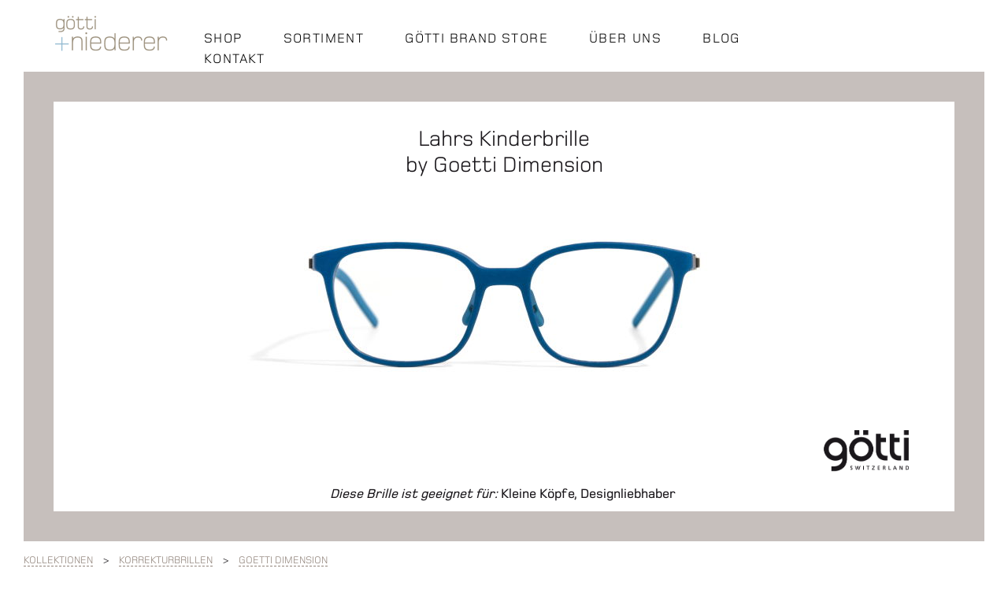

--- FILE ---
content_type: text/html; charset=utf-8
request_url: https://goetti-niederer.ch/korrekturbrillen-modell/goetti-dimension-next-lahrs
body_size: 3616
content:
<!DOCTYPE html>
<html xmlns="http://www.w3.org/1999/xhtml" >
<head>
    <meta name="viewport" content="initial-scale=1.0, width=device-width" />
	<title>Götti 3D Dimension Lahrs Kinderbrille Korrekturbrille / Götti + Niederer Optik Luzern</title>
	<meta name="description" content="Die Korrekturbrille 'Lahrs Kinderbrille' von Götti 3D Dimension ist geeignet für: Kleine Köpfe,Designliebhaber / Götti + Niederer Optik Luzern - das exklusive Brillensortiment" />
  	<meta name="geo.region" content="CH-LU" />
  	<meta name="geo.placename" content="Luzern" />
  	<meta name="geo.position" content="47.05195;8.303598" />
  	<meta name="ICBM" content="47.05195, 8.303598" />
    <link rel="icon" type="image/png" href="/Cms_Data/Sites/gn/Files/favicon.png" />
    <link rel="stylesheet" href="/Cms_Data/Sites/gn/Themes/v2/gn.v2-2.min.css" media="screen" />

  	<!-- Google Tag Manager -->
	<script>(function(w,d,s,l,i){w[l]=w[l]||[];w[l].push({'gtm.start':new Date().getTime(),event:'gtm.js'});var f=d.getElementsByTagName(s)[0],j=d.createElement(s),dl=l!='dataLayer'?'&l='+l:'';j.async=true;j.src='https://www.googletagmanager.com/gtm.js?id='+i+dl;f.parentNode.insertBefore(j,f);})(window,document,'script','dataLayer','GTM-N2N3JRL');</script>
	<!-- End Google Tag Manager -->
</head>

<body>
  	<!-- Google Tag Manager (noscript) -->
	<noscript><iframe src="https://www.googletagmanager.com/ns.html?id=GTM-N2N3JRL" height="0" width="0" style="display:none;visibility:hidden"></iframe></noscript>
	<!-- End Google Tag Manager (noscript) -->
  
	<script>
  function openNav() {
    document.getElementById("mySidenav").style.left = "0px";
  }
  
  /* Set the width of the side navigation to 0 */
  function closeNav() {
    document.getElementById("mySidenav").style.left = "-350px";
  }
</script> 

<style>
.sidenav {
  height: 100%; /* 100% Full-height */
  width: 350px; /* 0 width - change this with JavaScript */
  position: fixed; /* Stay in place */
  z-index: 10000; /* Stay on top */
  top: 0; /* Stay at the top */
  left: -350px;
  background-color: #958C7B; /* Black*/
  overflow-x: hidden; /* Disable horizontal scroll */
  padding-top: 60px; /* Place content 60px from the top */
  transition: 0.5s ease-out; /* 0.5 second transition effect to slide in the sidenav */
}

/* The navigation menu links */
.sidenav a {
  padding: 8px 8px 8px 32px;
  text-decoration: none;
  font-size: 25px;
  color: #f7f7f7;
  display: block;
  transition: 0.3s;
}
  
  .sidenav .link-mobile {
  padding: 8px 8px 8px 70px;
  text-decoration: none;
  font-size: 18px;
  color: #f7f7f7;
  display: block;
  transition: 0.3s;
}

/* When you mouse over the navigation links, change their color */
.sidenav a:hover {
  color: #f1f1f1;
}

/* Position and style the close button (top right corner) */
.sidenav .closebtn {
  position: absolute;
  top: 0;
  right: 25px;
  font-size: 36px;
  margin-left: 50px;
}

.sidenav { display: block; }
.hamburger-cnt { 
    display: block; 
	position: absolute;
    right: 30px;
    top: 15px;
  }
.top-nav-item--menu { display: none; }
  
  .hamburger:before { 
    content:'\2630'; 
    font-size: 2.8rem;
    color: gray;
  }

  .subnav-container--right {
    display: none;
  }
/* On smaller screens, where height is less than 450px, change the style of the sidenav (less padding and a smaller font size) */
@media screen and (max-height: 450px) {
  .sidenav {padding-top: 15px;}
  .sidenav a {font-size: 18px;}
}
  
@media only screen and (min-width: 768px) {
   .sidenav { display: none; }
   .hamburger-cnt { display: none; }
   .top-nav-item--menu { display: block; }
   .subnav-container--right {
    display: block;
  }
}

</style>


<nav class="navigation">
  <div class="top-nav-item--logo" style="">
    <a href="/"><img src="/Cms_Data/Sites/gn/Themes/v2/logo-g-n.png" /></a>
  </div>
  <div class="top-nav-item--menu">
    
    <div id="menu">             
      <label for="mobile-button"> Menu<i class="fa fa-bars"></i> </label>         
      <input id="mobile-button" type="checkbox">                          
      
      <ul class="collapse">   
        <li>
          <a href="https://shop.goetti-niederer.ch/">SHOP</a>
        </li>
        <li>
          <a href="/kollektionen">SORTIMENT</a>
        </li>
        <li>
          <a href="/goetti-brand-store">GÖTTI BRAND STORE</a>
        </li>
        <li>
          <a href="/ueber-uns">&Uuml;BER&nbsp;UNS</a>
        </li>
        <li>
          <a href="/news">BLOG</a>
        </li>
        <li>
          <a href="/kontakt">KONTAKT</a>
        </li>
      </ul>
      
    </div>
  </div>
  
  <div class="hamburger-cnt" onclick="openNav()">
    <span class="hamburger"></span>
  </div>
   
   <div id="mySidenav" class="sidenav">
    <a href="javascript:void(0)" class="closebtn" onclick="closeNav()">&times;</a>
    <a href="https://shop.goetti-niederer.ch/">SHOP</a>
    <a href="/goetti-brand-store">GÖTTI BRAND STORE</a>
    <a href="/news">BLOG</a>
    <a href="/kontakt">KONTAKT</a>
    <a href="/ueber-uns">UEBER UNS</a>
    <a href="/kollektionen">SORTIMENT</a>
        <a class="link-mobile" href="/kollektion/alain-benoit">Alain Benoit</a>
      	<a class="link-mobile" href="/kollektion/brett">Brett</a>
      	<a class="link-mobile" href="/kollektion/dita">DITA</a>
      	<a class="link-mobile" href="/kollektion/arte-gifre">Arte &amp; Gifre</a>
      	<a class="link-mobile" href="/kollektion/barton-perreira">Barton Perreira</a>
     	<a class="link-mobile" href="/kollektion/celine">Céline</a>
      	<a class="link-mobile" href="/kollektion/chanel">Chanel</a>
      	<a class="link-mobile" href="/kollektion/cutler-and-gross">Cutler and Gross</a>
      	<a class="link-mobile" href="/kollektion/evil-eye">Evil Eye</a>
      	<a class="link-mobile" href="/kollektion/garrett-leight">Garrett Leight</a>
      	<a class="link-mobile" href="/kollektion/goetti">Götti</a>
      	<a class="link-mobile" href="/kollektion/goetti-dimension">Götti 3D Dimension</a>
      	<a class="link-mobile" href="/kollektion/goetti-horn">Götti Horn</a>
        <a class="link-mobile" href="/kollektion/hug-spectacles">HUG</a>
        <a class="link-mobile" href="/kollektion/lgr">L.G.R.</a>
      	<a class="link-mobile" href="/kollektion/maui-jim">Maui Jim</a>
      	<a class="link-mobile" href="/kollektion/medart">Medart</a>
      	<a class="link-mobile" href="/kollektion/mykita">Mykita</a>
      	<a class="link-mobile" href="/kollektion/ray-ban">Ray Ban</a>
      	<a class="link-mobile" href="/kollektion/retro-specs">Retro Specs</a>
      	<a class="link-mobile" href="/kollektion/rolf-holzbrillen">Rolf Holzbrillen</a>
      	<a class="link-mobile" href="/kollektion/suzy-glam">Suzy Glam</a>
      	<a class="link-mobile" href="/kollektion/swisshorn">Swisshorn</a>
      	<a class="link-mobile" href="/kollektion/thierry-lasry">Thierry Lasry</a>
      	<a class="link-mobile" href="/kollektion/tom-ford">Tom Ford</a>
      	<a class="link-mobile" href="/kollektion/yellows-plus">Yellows Plus</a>
  </div>

   
  <div class="top-nav-item" style="text-align:right;padding-top: 26px;padding-bottom: 0;">
  </div>     
</nav>
    
    <section class="cont">
        


</style>

<div class="cont-detail">
  <div class="cont-detail-model">Lahrs Kinderbrille</div>   
  <div class="cont-detail-brand">by Goetti Dimension</div>    
  <img src="/Cms_Data/Contents/gn/Folders/korrekturbrillen/artikel/~contents/TWGJ32BLPU3KMVSR/goetti-dimension-next-lahrs-2-gross.jpg" />
  <div>
    <div class="cont-detail-isnew">
      &nbsp;
    </div>
    <div class="cont-detail-claim">
      <i>Diese Brille ist geeignet für:</i> Kleine Köpfe, Designliebhaber<br/>
    </div>
    <div class="cont-detail-brandimg">
      <img style="width:100%;" src="/Cms_Data/Contents/gn/Folders/korrekturbrillen/~contents/S6U2G8HMQZTEVEE4/GOETTI_POS.png" />
    </div>
  </div>    
  <div style="clear:both;"></div>
</div>
<div class="breadcrumb">
  <span class="breadcrumb-first-item"><a href="/kollektionen">Kollektionen</a></span> > <span class="breadcrumb-item"><a href="/__korrekturbrillen">Korrekturbrillen</a></span> > <span class="breadcrumb-item"><a href="/kollektion/goetti-dimension">Goetti Dimension</a></span>
</div>
<div class="cont-detail-button">
      
  <div class='cont-detail-button--right'><a href="/kollektion/goetti-dimension" class="button">zur Kollektion</a></div>
</div>

        <div style="clear:both;"></div>
    </section>
  <footer class="footer">
  <div class="footer-item">
    <div class="footer-item-title">Kontakt</div>
  </div>
  <div class="footer-item--address">
    götti + niederer<br/>
    Mühlenplatz 1<br/>
    6004 Luzern<br/><br/>
    041 410 38 38<br/>
    <a href="mailto:info@goetti-niederer.ch">info@goetti-niederer.ch</a>
    <br/><br/><a class="footer-item-social" href="https://www.instagram.com/goettiniederer/">Instagram</a>
  </div>
</footer>
<div class="impressum">&copy;2026 GÖTTI+NIEDERER / <a href="/impressum">IMPRESSUM</a></div>



      <script type="text/javascript" src="https://ajax.googleapis.com/ajax/libs/jquery/1.7.1/jquery.min.js" async></script>
</body>

</html>

--- FILE ---
content_type: text/css
request_url: https://goetti-niederer.ch/Cms_Data/Sites/gn/Themes/v2/gn.v2-2.min.css
body_size: 5317
content:
@font-face{font-family:"Foundry Monoline W01 Lt";src:url(Fonts/e5de97bd-5e5f-403a-8e3a-42edfb24fa59.eot?#iefix);src:url(Fonts/e5de97bd-5e5f-403a-8e3a-42edfb24fa59.eot?#iefix) format("eot"),url(Fonts/553aa309-470e-453d-bfde-5bda877dbcb0.woff2) format("woff2"),url(Fonts/6486cfab-8f58-41fb-a723-0407883264ba.woff) format("woff"),url(Fonts/925ea81a-6b33-4f92-9181-ccc8c80979c7.ttf) format("truetype"),url(Fonts/70dd2192-cebe-49b6-bcbf-de1598808da2.svg#70dd2192-cebe-49b6-bcbf-de1598808da2) format("svg")}@font-face{font-family:"Foundry Monoline W01 Regular";src:url(Fonts/4b6d6266-30ee-47b2-a404-bb603144874a.eot?#iefix);src:url(Fonts/4b6d6266-30ee-47b2-a404-bb603144874a.eot?#iefix) format("eot"),url(Fonts/343c931d-1f3d-444a-bce1-f3ed83e9f245.woff2) format("woff2"),url(Fonts/e089faeb-6b44-4090-91fc-906aec84c145.woff) format("woff"),url(Fonts/f8442798-2748-4a31-8299-5caeb1d86ae8.ttf) format("truetype"),url(Fonts/645ea3f9-ae25-4f5d-90f8-8bc49ff78f6d.svg#645ea3f9-ae25-4f5d-90f8-8bc49ff78f6d) format("svg")}@font-face{font-family:"Foundry Monoline W01 Md";src:url(Fonts/85ecff5c-2b06-4c2b-866d-b049087fc08e.eot?#iefix);src:url(Fonts/85ecff5c-2b06-4c2b-866d-b049087fc08e.eot?#iefix) format("eot"),url(Fonts/4a7f9937-dcef-476e-a87e-93d9ceb78502.woff2) format("woff2"),url(Fonts/64801b4f-134a-4c23-a1bf-2f6fe6a479ab.woff) format("woff"),url(Fonts/110036d8-f58f-42cb-960a-e4cc8fbddc1c.ttf) format("truetype"),url(Fonts/b2f6289c-cf77-4650-a154-7b0ba7e8c42c.svg#b2f6289c-cf77-4650-a154-7b0ba7e8c42c) format("svg")}@font-face{font-family:"Minion W01 Bd Cap";src:url(Fonts/c8cf93ac-59d2-4426-b24b-dfa2c63f929f.eot?#iefix);src:url(Fonts/c8cf93ac-59d2-4426-b24b-dfa2c63f929f.eot?#iefix) format("eot"),url(Fonts/d757e6f6-c225-4ba9-aa5b-bd2425ffd187.woff2) format("woff2"),url(Fonts/b54a365c-29ae-4e3a-a81b-83bd46f6603b.woff) format("woff"),url(Fonts/68d41320-09b0-4bda-80e6-7b7196dae5e7.ttf) format("truetype"),url(Fonts/2be5f201-1378-4cd0-8bb9-c4e68d975852.svg#2be5f201-1378-4cd0-8bb9-c4e68d975852) format("svg")}*,:after,:before{box-sizing:border-box}blockquote,body,h1,h2,h3,h4,html,p,ul{margin:0;padding:0}body,html{color:#1a171b;height:100%;margin:0;font-family:'Foundry Monoline W01 Regular';letter-spacing:0;font-weight:400;font-style:normal;font-size:14px;line-height:1.55;text-rendering:optimizeLegibility;-webkit-font-smoothing:antialiased;-moz-osx-font-smoothing:grayscale;-moz-font-feature-settings:liga on}.marker{color:red;background-color:#ff0;padding:10px;font-size:1.5rem}h1{text-align:center;font-size:3.4rem;font-family:"Foundry Monoline W01 Lt";font-weight:300;line-height:1.1;padding-bottom:15px}.h1--list{text-align:center;font-size:3.4rem;font-family:"Foundry Monoline W01 Lt";font-weight:300;margin-bottom:50px;clear:both;line-height:1.1;padding-bottom:15px}h2{font-size:2rem;font-family:'Foundry Monoline W01 Lt';margin:18px 0 15px;line-height:1.2;letter-spacing:1.1px}h3,h4{font-size:1.2rem;font-weight:300;line-height:1.2;color:#5e8d6b}h3{margin-top:20px}h4{margin-top:15px}a{color:#90837a;text-decoration:none;border-bottom:1px dashed #90837a;padding-bottom:0}a:hover{text-decoration:none;border-bottom:1px solid #90837a}blockquote{border-left:10px solid #B1B38C;padding:5px 10px;margin-left:40px}.button{text-align:center;text-transform:uppercase;color:#000;border:1px solid #000;padding:15px 32px;font-size:1.1rem}.button:hover{background-color:#90837a;color:#fff;border:1px solid #90837a}input{-webkit-appearance:none;padding:0 18px;height:35px;background:#fff;color:#90837a;font-size:1rem;display:inline-block;border-radius:0;border:1px solid #90837a}.input--newsletter{width:220px;margin-right:5px;background:#90837a;color:#fff}input[type="email"]::-webkit-input-placeholder{color:#fff!important}input[type="email"]:-moz-placeholder{color:#fff!important}input[type="email"]::-moz-placeholder{color:#fff!important}input[type="email"]:-ms-input-placeholder{color:#fff!important}select{background:url("data:image/svg+xml;utf8,<svg xmlns='http://www.w3.org/2000/svg' width='50px' height='50px'><polyline points='46.139,15.518 25.166,36.49 4.193,15.519'/></svg>");background-color:#fff;background-repeat:no-repeat;background-position:right 10px top 15px;background-size:16px 16px;border-radius:0;border:1px solid #000;font-size:1rem;padding:12px;width:180px;color:#000;text-align:center;text-shadow:0 -1px 0 rgba(255,255,255,.25);-webkit-appearance:none;outline:0;-webkit-transition:.3s ease all;-moz-transition:.3s ease all;-ms-transition:.3s ease all;-o-transition:.3s ease all;transition:.3s ease all}select:hover{cursor:pointer}select:focus,select:active{outline:0}optgroup{color:#7ca9be;font-size:1.2rem}.pager{padding-top:30px}.pagination{text-align:center}.pagination-navigation:nth-of-type(1) a{cursor:pointer;padding:5px 18px;background:#fff;color:#90837a;font-size:1.5rem;display:inline-block;border-radius:0;border:1px solid #90837a}.pagination-navigation:nth-of-type(2) a{cursor:pointer;padding:5px 18px;background:#90837a;color:#fff;font-size:1.5rem;display:inline-block;border-radius:0;border:1px solid #90837a}.pagination-navigation:nth-of-type(2) a:hover{background:#fff;color:#90837a}.pagination-navigation:nth-of-type(1) a:hover{background:#90837a;color:#fff}nav{background-color:#fff;width:100%;min-height:90px;padding:0 60px;display:flex}.top-nav-item{flex-grow:1;padding:35px 10px;width:200px}.top-nav-item--logo{flex-grow:1;padding:20px 10px}.top-nav-item--logo a:hover{border:none}.top-nav-item--menu{flex-grow:0;padding:0 10px;min-width:200px;text-align:center}.top-nav-button{text-align:center;color:#90837a;border:1px solid #90837a;padding:15px;font-size:1.1rem}.top-nav-button:hover{background-color:#90837a;color:#fff;border:1px solid #90837a}.mobile-button,#mobile-button,#menu>label{display:none}#menu{margin-top:35px}#menu>ul{list-style-type:none}#menu>ul>li{float:left}#menu>ul>li>a{padding:15px;color:#000;text-align:center;width:100%;margin-top:39px;margin-left:10px;margin-right:10px;border:1px solid transparent;font-size:1.2rem;letter-spacing:.1rem}#menu>ul>li>a:hover{border:1px solid #000}nav a{border:none}nav a:hover,nav a:active{border:1px solid #2b292b}.subnav{display:flex;height:125px;position:absolute;background:#fff;z-index:100;bottom:35px;left:65px;right:65px}.subnav-spacer{flex-grow:1;width:200px}.subnav-container{flex-grow:0;min-width:200px;text-align:center;padding-top:15px}.subnav-container--right{flex-grow:1;width:200px;text-align:right;margin-right:50px;margin-top:30px}.subnav-body{display:block;line-height:normal;text-decoration:none;list-style:none;-webkit-box-sizing:border-box;-moz-box-sizing:border-box;box-sizing:border-box}.subnav-item{float:left;padding:22px 20px;text-transform:uppercase;text-align:center}.subnav-item--brands{text-align:right;padding-top:15px;padding-right:80px;text-transform:uppercase}.subnav-item-link{border:none;color:#000;font-size:1.2rem}.subnav-item-link:hover{border:none;color:#6a99b0}.subnav-item-img{width:120px}.subnav-item-img--wide{width:160px}header{width:100%;padding:0 30px;position:relative}header img{width:100%}.header-logo{position:absolute;right:140px;top:85px;width:140px}.active{border-bottom:none;font-weight:700}.cont-teaser>ul,.main-navi{list-style-type:none}.mobile-hide,.tablet-hide{display:inline}.text-input{padding:5px;font-size:110%;width:100%}.header,.footer,.main,.services{color:#FFF;padding:8px}.services{background:#4f4f4f;font-weight:400;padding-left:20px;padding-right:20px;font-size:.8rem;height:39px}.services-address{float:left;width:70%;font-size:.95rem}.services-links{float:right;width:30%;text-align:right;font-size:.95rem}.services-links--link{padding-left:4px;padding-right:4px}.services a{color:#fff;border-bottom:0}.services a:hover{border-bottom:1px solid #fff}.nav-item{padding:0 15px;text-align:center;float:left}.nav-item-right{padding:0 15px;float:right;text-align:right}.nav-sign-out{width:150px;float:right;text-align:right;top:0;position:relative;right:0}.nav-sign-in{padding:.3em .8em;background:#9DB386;color:#fff;font-size:1em;letter-spacing:1px;cursor:pointer;display:inline-block;border-radius:4px;border:1px solid #9DB386;top:0;position:relative;right:0}.main-navi{margin:0;padding:0;overflow:hidden}.main-navi-item,.main-navi-item--last{float:left}.main-navi-item a,.main-navi-item--last a{display:block;color:#857977;text-align:center;padding:10px 20px;text-decoration:none;border-bottom:0;border-right:1px solid #857977}.footer{display:-webkit-flex}.main-navi-item--last a{border-right:0}.main-navi-item a:hover:not(.navi-item-active),.main-navi-item--last a:hover:not(.navi-item-active){background-color:#B1B38C;color:#FFF}.main-navi-item-active{background-color:#4CAF50}.badge{border:1px solid green;border-radius:19px;margin:10px;padding:7px;background-color:#fafad2;position:relative;top:-20px;left:-40px;font-size:.8rem}.footer{display:-webkit-box;display:-moz-box;display:-ms-flexbox;display:flex;width:calc(100% - 60px);margin:30px 30px 10px;color:#90837a;border:1px solid #90837a}.footer-item{flex-grow:1;padding:10px 40px;margin-right:10px;width:calc(100% - 650px)}.footer-item--address{flex-grow:1;padding:40px 10px;margin-right:10px;width:315px;text-align:center;font-family:'Foundry Monoline W01 Regular';font-size:1.8rem;line-height:1em}.footer-item--address a{line-height:1.6}.footer-item-title{font-family:'Foundry Monoline W01 Regular';font-size:4rem}.footer-item-form{margin-top:120px;font-family:'Foundry Monoline W01 Regular';font-size:1.3rem}.footer-item-social{font-size:1.3rem}.impressum{clear:both;text-align:center;color:#90837a;padding-bottom:40px}.breadcrumb{font-size:.9rem;text-transform:uppercase;padding:15px 0}.breadcrumb-first-item{padding-right:10px}.breadcrumb-item{padding:0 10px}.cont{clear:both;margin:0 30px;list-style:none;max-width:1240px}.cont-main{flex-grow:1;width:100%}.cont-box{width:calc(25% - 10px);margin-right:10px;margin-top:10px;float:left;height:190px;text-align:center;font-family:'Foundry Monoline W01 Regular';font-size:1.5rem;color:#000}.cont-box--doubleheight{width:calc(25% - 10px);margin-right:10px;margin-top:10px;float:left;height:390px;text-align:center;font-family:"Foundry Monoline W01 Lt";font-size:1.5rem;color:#000;background-color:#e8ffff}.cont-box--double-width-and-height{width:calc(50% - 10px);margin-right:10px;margin-top:10px;float:left;height:390px;text-align:center;font-family:"Foundry Monoline W01 Lt";font-size:1.5rem;color:#000;background-color:#e8ffff}.cont-box-model{position:relative;top:-10px}.cont-box-brand{position:relative;top:-20px}.cont-box-brand--large{font-family:"Foundry Monoline W01 Lt";font-size:2rem}.cont-box-brand-menu-item{font-family:"Foundry Monoline W01 Lt";font-size:2rem}.cont-box-brand-menu-link{color:#000;border-bottom:none}.cont-box--info{padding:20px 0}.cont-col--left{float:left;width:calc(50% - 30px)}.cont-col--right{float:right;width:calc(50% - 30px)}.cont-map--left{float:left;width:calc(50% - 5px);height:400px}.cont-map--right{float:right;width:calc(50% - 5px);height:400px}.cont-map-text{clear:both;text-align:center;padding:25px 0 70px;font-size:3.4rem}.cont-brand{font-size:1.4rem;text-align:center;margin:0 auto;padding-bottom:30px;position:relative}.cont-detail{border:38px solid #c6bfbc;text-align:center}.cont-detail-model{font-family:'Foundry Monoline W01 Regular';font-size:2rem;margin-top:25px}.cont-detail-brand{font-family:'Foundry Monoline W01 Regular';font-size:2rem;position:relative;top:-10px}.cont-detail-isnew{width:140px;float:left;margin-left:58px}.cont-detail-isnew--img{width:100%;position:relative;top:-30px}.cont-detail-claim{text-align:center;width:calc(100% - 400px);float:left;margin-top:70px;font-family:'Foundry Monoline W01 Md';font-size:1.2rem;line-height:1.3}.cont-detail-brandimg{width:140px;float:right;margin-right:58px}.cont-detail-button{text-align:center;margin-bottom:70px;margin-top:20px}.toggle-box{display:none}.toggle-box+label{cursor:pointer;display:block;font-weight:700;width:180px;text-align:center;text-transform:uppercase;color:#000;border:1px solid #000;padding:10px 32px;font-size:1rem;margin-top:20px;margin-left:calc(50% - 80px);letter-spacing:1.1px}.toggle-box+label+div{display:none;margin-bottom:10px}.toggle-box:checked+label+div{display:block}.toggle-box:checked+label{display:none}.flickity-prev-next-button,.flickity-prev-next-button:hover{background:transparent}.button-invert{text-align:center;text-transform:uppercase;color:#fff;border:1px solid #90837a;background-color:#90837a;padding:15px 32px;font-size:1.1rem;margin-right:20px}.button-invert:hover{color:#90837a;border:2px solid #90837a;background-color:#fff;font-weight:600}.cont-detail-button--left{width:50%;float:left;text-align:right}.cont-detail-button--right{width:50%;float:left;text-align:left}@media only screen and (min-width:1440px){.cont{margin:auto}}@media only screen and (min-width:1280px) and (max-width:1439px){.subnav-spacer{width:10px}.subnav-item{width:200px}}@media screen and (min-width:1025px) and (max-width:1279px){.top-nav-item{display:none}.subnav-spacer{width:10px}.subnav-item{width:140px}}@media screen and (min-width:600px) and (max-width:1024px){.top-nav-item{display:none}#menu>ul>li>a{margin-left:0;margin-right:0}nav{padding:0 20px}.subnav-spacer{width:10px}.subnav-item{width:140px}.cont-box>img{width:100%}}@media screen and (min-width:600px) and (max-width:1000px){.subnav{height:220px}.subnav-container{padding-top:0;top:5px;position:relative}.cont-detail img{width:100%}.footer{display:block;margin:30px 30px 10px;text-align:center}.footer-item{padding:0;margin-right:0;width:100%}.footer-item--address{padding:30px 0 20px;margin-right:0;width:100%;text-align:center}.footer-item-form{margin-top:20px}.footer-item-social{font-size:1.3rem}.cont-col--left{width:calc(50% - 15px)}.cont-col--right{width:calc(50% - 15px)}}@media screen and (max-width:767px){.h1--list{margin-bottom:10px}header{padding:0 10px;height:110px}header>img{position:absolute;object-fit:cover;left:10px;top:-23px;width:calc(100% - 20px)}header>p>img{position:absolute;object-fit:cover;left:10px;top:-23px;width:calc(100% - 20px)}.header-logo{display:none}.cont{margin:100px 15px 0}.cont-box-brand{position:relative;top:-5px}.cont-box-model{position:relative;top:-5px}.top-nav-item{display:none}#menu{margin-top:15px}#menu>ul>li>a{margin-left:0;margin-right:0;font-size:1.05rem;line-height:1.85}#menu>ul>li>a:hover{border:none}#menu>ul>li:nth-child(2){display:none}nav{padding:0 20px;min-height:125px}.subnav{display:block;height:185px;position:absolute;background:#fff;z-index:100;top:30px;left:15px;right:15px;box-shadow:0 3px 3px 0 rgba(97,87,1,.49);opacity:.95}.subnav-container{padding:20px}.subnav-item--brands{text-align:left;position:relative;top:-45px;left:25px;padding-top:15px;padding-right:80px}.subnav-item{float:left;width:200px}.subnav-container--right{display:none}.subnav-container--right>select{z-index:900}.subnav-spacer{display:none}.subnav-item{width:100%;padding-top:1px}.subnav-item-img{width:100%}.cont-box{width:calc(50% - 5px);margin-right:5px;margin-top:10px;float:left;height:150px;text-align:center;font-size:1.5rem}.cont-box>img{width:100%}.cont-detail img{width:100%}.cont-detail-isnew{width:70px;float:left;margin-left:-15px}.cont-detail-isnew--img{width:100%;position:relative;top:40px}.cont-map--left{float:left;width:100%;height:300px;margin-bottom:20px}.cont-map--right{float:right;width:100%;height:300px}.cont-map-text{font-size:2.4rem;line-height:1.3}.cont-col--left{width:100%}.cont-col--right{width:100%}.footer{display:block;width:calc(100% - 20px);margin:30px 10px 10px;text-align:center}.footer-item{padding:0;margin-right:0;width:100%}.footer-item--address{padding:30px 0 20px;margin-right:0;width:100%;text-align:center}.footer-item--address a{line-height:1.6}.footer-item-form{margin-top:20px}.footer-item-social{font-size:1.3rem}.button-invert{text-align:center;text-transform:uppercase;color:#fff;border:1px solid #90837a;background-color:#90837a;padding:15px 36px;font-size:1.1rem;margin-right:0}.button-invert:hover{color:#90837a;border:2px solid #90837a;background-color:#fff;font-weight:600}.cont-detail-button--left{width:100%;padding-bottom:40px;float:left;text-align:center}.cont-detail-button--right{width:100%;float:left;text-align:center}}@media screen and (max-width:320px){h1{font-size:2.4rem}.top-nav-item--logo{width:200px}.top-nav-item--logo>a>img{width:120px}.top-nav-item--menu{flex-grow:0;padding:0 10px;text-align:center;width:145px;min-width:145px}.subnav-item{width:110px}.subnav-item-link{font-size:.9rem}.subnav-container--right>select{width:150px}.cont-detail{border:18px solid #c6bfbc}}